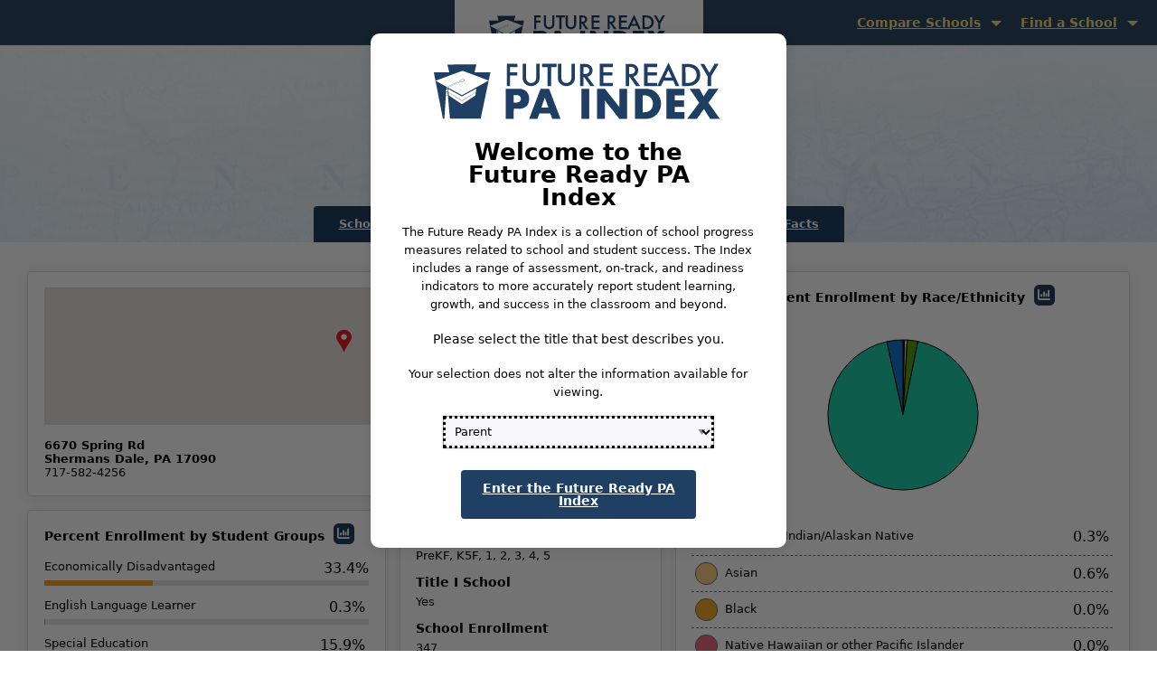

--- FILE ---
content_type: text/html; charset=utf-8
request_url: https://futurereadypa.org/School/FastFacts?id=135086169128205140111035228038020027003012255186
body_size: 119491
content:


<!DOCTYPE html>
<html class="no-js" lang="en">
<head>
    <!-- Global site tag (gtag.js) - Google Analytics -->
    <script async src="https://www.googletagmanager.com/gtag/js?id=UA-11546840-7"></script>
    <script type="text/javascript">
        window.dataLayer = window.dataLayer || [];
        function gtag() { dataLayer.push(arguments); }
        gtag('js', new Date());

        gtag('config', 'UA-11546840-7');
    </script>
    <script src="/nav.js"></script>
    <meta charset="utf-8" />
    <meta name="viewport" content="width=device-width, initial-scale=1.0" />
    <title>School Fast Facts - Carroll El Sch - Future Ready PA Index</title>
    <script src="/lib/jquery/dist/jquery.js"></script>
    <link rel="stylesheet" href="/css/site.min.css?v=f8Gq4WwAMCRdynLsITOArcqoRPKBzsVd4LDxMbMEvT8" />
    <link rel="stylesheet" href="/css/app.css?v=skgA492RwwJrSa2qYzDkmV9ZBF9iEA-VLCS71k6W7rs" />
    <link rel="stylesheet" href="//code.jquery.com/ui/1.12.1/themes/base/jquery-ui.css">
    <link rel="stylesheet" href="/css/iCheck/all.css" />
    <script src="/js/modernizr-2.8.3.js"></script>

    <style type="text/css">
        .nav ul {
            position: absolute;
            top: 46px;
            left: -9999px;
        }

        .nav li {
            float: left;
            position: relative;
        }

        .nav li:hover ul,
        .nav li:focus ul,
        ul.show-menu {
            left: auto;
        }
    </style>
</head>
<body>
    <main class="content">
        <p class="skip-to-main"><a class="show-on-focus" href="#mainContent">Skip to Main Content</a></p>

            <!-- Start Top Bar -->
            <div class="top-bar">
                <div class="top-bar-inner">
                    <div class="logo" style="display: none"><a href="/"><span class="show-for-sr">Future Ready PA Index</span></a></div>
                    
                        <div class="find-a-school-menu">
                            <nav class="navbar">
                                <div class="navbar-collapse collapse" id="navbarCollapse">
                                    <ul class="navbar-nav nav-menu nav">

                                            <li class="nav-item top-level-nav-item" id="compare-menu">
                                                    <a href="javascript:void(0);" class="nav-link" id="compare-schools">Compare Schools</a>
                                                <ul class="nav-menu" id="compare-school-menu">
                                                        <li class="dropdown-compare-school nav-item compare-menu-item" style="display: none"><a href="#" onclick="return SchoolComparison();" class="menu-link compare-menu-link"><span class="small-icon"></span>Compare This School</a></li>
                                                        <li class="dropdown-view-compare nav-item compare-menu-item" style="display: none"><a href="/Compare" class="menu-link compare-menu-link" ><span class="small-icon"></span>View Comparisons</a></li>
                                                        <li class="dropdown-new-compare nav-item compare-menu-item" style="display: none" id="select-schools"><a href="#" onclick="return NewComparison();" class="menu-link compare-menu-link"><span class="small-icon"></span>Select New Schools</a></li>

                                                        <li class="dropdown-year-compare nav-item compare-menu-item" style="display: none"><a href="/Compare/CompareYears" class="menu-link compare-menu-link"><span class="small-icon"></span>Compare Years</a></li>

                                                </ul>
                                            </li>                                            

                                        <li class="nav-item top-level-nav-item" id="find-menu">
                                            <a href="javascript:void(0);" class="nav-link" id="find-school">Find a School</a>
                                            <ul class="nav-menu" id="find-school-menu">
                                                <li class="dropdown-school-name nav-item find-school-menu-item" style="display: none" ><a href="/" class="menu-link find-school-menu-link" ><span class="small-icon"></span>Name</a></li>
                                                <li class="dropdown-map nav-item find-school-menu-item" style="display: none" ><a href="/Search/District" class="menu-link find-school-menu-link" ><span class="small-icon"></span>District</a></li>
                                                <li class="dropdown-county nav-item find-school-menu-item" style="display: none" ><a href="/Search/Location" class="menu-link find-school-menu-link" ><span class="small-icon"></span>Location</a></li>
                                                <li class="dropdown-charter nav-item find-school-menu-item" style="display: none" ><a href="/Search/CTC" class="menu-link find-school-menu-link" ><span class="small-icon"></span>Career Technical Center</a></li>
                                                <li class="dropdown-advanced-search nav-item find-school-menu-item" style="display: none" id="find-charter"><a href="/Search/Charter" class="menu-link find-school-menu-link" ><span class="small-icon"></span>Charter/Cyber Charter School</a></li>
                                                <li class="dropdown-favorites nav-item find-school-menu-item" style="display: none"><a href="/Search/Bookmark" class="menu-link find-school-menu-link" ><span class="small-icon"></span>Bookmarks</a></li>
                                            </ul>
                                        </li>
                                    </ul>
                                </div>
                            </nav>
                        </div>
                </div>
            </div>
            <!-- End Top Bar -->

        
<div class="row inner-top">
    <div class="row text-center school-name-header-row">
        <div class="school-name-header">
            <button class="favorite" data-organizationid="5700" aria-label=" - add to bookmarks"  data-organizationname="" id="favorite-5700" data-added="false">
                <i class="far fa-bookmark fa-1x" style="color: #1f3f63; margin-bottom: 5px;"></i>
            </button>
            <h1 id="mainContent" tabindex="0">
                Carroll El Sch
            </h1>
        </div>

            <h2 class="school-header-district">West Perry School District</h2>
    </div>
    <ul class="tabs hide-for-small-only" id="school-facts-tabs">
        <li class="tabs-title"><a href="/Performance/135086169128205140111035228038020027003012255186/092255182193083106132005214082158083147165058169">School Performance</a></li>
        <li class="tabs-title is-active"><a href="#">School Fast Facts</a></li>

            <li class="tabs-title"><a href="/District/FastFacts?id=123216131067057103035005161030157235010182185096">District Fast Facts</a></li>
    </ul>
</div>

<div class="inner-content margin-bottom-xlarge">
    <div class="show-for-small-only text-center school-facts-dropdown">
        <button class="button tab-dropdown-button"  data-toggle="tab-dropdown">School Statistics</button>
        <div class="dropdown-pane" id="tab-dropdown" data-dropdown data-auto-focus="true">
            <ul class="">
                <li><a href="/Performance/135086169128205140111035228038020027003012255186/092255182193083106132005214082158083147165058169">School Performance</a></li>
                <li><a href="#">School Fast Facts</a></li>

                    <li><a href="/District/FastFacts?id=123216131067057103035005161030157235010182185096">District Fast Facts</a></li>
            </ul>
        </div>
    </div>

    <section class="float-center fast-facts school-fast-facts margin-top-xlarge">
        <div class="row">
            <div class="column small-12 medium-12 large-7 no-padding-right">
                <div class="row">
                    <div class="column small-12 margin-bottom-small">
                        <div class="panel">
                            <div id="map"></div>
                            <div class="row">
                                <div class="column small-12 no-padding margin-bottom-small">
                                    <div class="school-location-map">
                                        <script type="text/javascript">
                                            var map;
                                            var lat = 40.3906615810001;
                                            var long = -77.1317508389999;
                                            var myLatLng = { lat: lat, lng: long };
                                            var schoolname = "Carroll El Sch";
                                            function initMap() {
                                            map = new google.maps.Map(document.getElementById('map'), {
                                            center: myLatLng,
                                            zoom: 10,
                                            zoomControl: true,
                                            scaleControl: true,
                                            mapTypeControl: false
                                            });
                                            var icon = {
                                            url: '/images/pin-sm.png'
                                            };
                                            var marker = new google.maps.Marker({
                                            position: myLatLng,
                                            map: map,
                                            icon: icon,
                                            title: schoolname
                                            });
                                            }
                                        </script>
                                        <script src="https://maps.googleapis.com/maps/api/js?key=AIzaSyCLsusUEuZXFrbsRDOTgWKk9WdEglzAWr4&callback=initMap" async defer></script>
                                    </div>
                                </div>
                                <div class="column small-12 medium-7 no-padding-left map-address">
                                    <div class="school-address">
                                        <div class="street">6670 Spring Rd</div>
                                        <div class="city-state">Shermans Dale, PA 17090</div>
                                        <div class="phone-number">717-582-4256</div>
                                    </div>
                                </div>
                                <div class="column small-12 medium-5 text-right no-padding-right map-school-button">
                                        <a href="http://www.westperry.org" target="_blank"  aria-label="School Website. Opens in a new window." class="button school-website-button">School Website <img src="/images/icons/icon-new-window-white.png" alt="This link opens in a new window" /></a>
                                </div>
                            </div>
                        </div>
                    </div>
                </div>
                <div class="row">
                    <div class="column small-12 medium-7">
                        <div class="panel margin-bottom-small school-fact-height" tabindex="0">
                            <div class="fast-facts-header">
                                <h2>
                                    Percent Enrollment by Student Groups
                                        <span class="graph-popup has-tip"  data-tooltip aria-haspopup='true' title='View graph comparing academic years'>
                                            <button id="btnGraphs-percentEnrollmentByStudentGroup" class="main-graph shadow-hover-focus" data-open="graph-percentEnrollmentByStudentGroup"  data-orgid="5700" data-measure="percentEnrollmentByStudentGroup" data-measure-formatted="Percent Enrollment" aria-label="View graph comparing academic years for Percent Enrollment"><i class="fa-solid fa-chart-column align-center" aria-hidden="true"></i></button>
                                        </span>
                                </h2>
                            </div>
                            <div class="graph-reveal medium" id="graph-percentEnrollmentByStudentGroup" data-reveal>
                                <div class="modal-header clearfix header-gray">
                                    <h2 class="text-center">Carroll El Sch</h2>
                                    <div class="icon-container">
                                        <div class="icon icon-document-and-pencil"></div>
                                    </div>
                                    <div class="breakdown-headings">
                                        <h3>Percent Enrollment By Student Group</h3>
                                    </div>
                                </div>
                                <div class="reveal-inner" style="width: 100%; height: 100%">
                                    <button class="close-button" data-close aria-label="Close modal" >
                                        <span aria-hidden="true">&times;</span>
                                    </button>
                                    <div id="curve_chart_percentEnrollmentByStudentGroup" tabindex="0" class="chart-box" style="width: 100%; height: 400px"></div>
                                    <div id="table_div_percentEnrollmentByStudentGroup" tabindex="0" class="styled-table"></div>                                
                                    <div class="button-group stacked-for-small" style="height: 50px;">
                                        <a href="/" id="download_link_percentEnrollmentByStudentGroup" download="" class="small-12 medium-4 button float-center align-center-middle"><i class="fas fa-download" aria-label="Download Graph"></i><span aria-hidden="true">&nbsp;Download Graph</span></a>
                                        <button id="csv-button-percentEnrollmentByStudentGroup" class="small-12 medium-4 button float-center">
                                            <span class="fas fa-download" aria-hidden="true"></span><span>&nbsp;Download CSV</span>
                                        </button>
                                        <button class="small-12 medium-4 button float-center" data-close aria-label="Close modal">
                                            <span aria-hidden="true">Back to Measures</span>
                                        </button>
                                    </div>
                                </div>
                            </div>
                            <div class="percentage-row row">
                                <div class="column small-8 medium-10">Economically Disadvantaged</div>
                                <div class="column small-4 medium-2 text-right fast-fact-percentage no-padding-right">
                                    33.4%
                                </div>
                                <div class="column small-12 percentage-bar">
                                    <div class="progress-indicator" style="float: left; width:33.4%"></div>
                                </div>
                            </div>
                            <div class="percentage-row row">
                                <div class="column small-6 medium-10">English Language Learner</div>
                                <div class="column small-6 medium-2 text-right fast-fact-percentage">0.3%</div>
                                <div class="column small-12 percentage-bar">
                                    <div class="progress-indicator" style="float: left; width:0.3%"></div>
                                </div>
                            </div>
                            <div class="percentage-row row">
                                <div class="column small-6 medium-10">Special Education</div>
                                <div class="column small-6 medium-2 text-right fast-fact-percentage">15.9%</div>
                                <div class="column small-12 percentage-bar">
                                    <div class="progress-indicator" style="float: left; width:15.9%"></div>
                                </div>
                            </div>
                            <div class="percentage-row row">
                                <div class="column small-6 medium-6">Foster Care</div>
                                <div class="column small-6 medium-6 text-right fast-fact-percentage">NA</div>
                                <div class="column small-12 percentage-bar">
                                    <div class="progress-indicator" style="float: left; width:0%"></div>
                                </div>
                            </div>
                            <div class="percentage-row row">
                                <div class="column small-6 medium-6">Homeless</div>
                                <div class="column small-6 medium-6 text-right fast-fact-percentage">2.6%</div>
                                <div class="column small-12 percentage-bar">
                                    <div class="progress-indicator" style="float: left; width:2.6%"></div>
                                </div>
                            </div>
                            <div class="percentage-row row">
                                <div class="column small-6 medium-10">Military Connected</div>
                                <div class="column small-6 medium-2 text-right fast-fact-percentage">1.7%</div>
                                <div class="column small-12 percentage-bar">
                                    <div class="progress-indicator" style="float: left; width:1.7%"></div>
                                </div>
                            </div>
                        </div>
                    </div>
                    <div class="column small-12 medium-5 no-padding-left no-padding-left-tablet">
                        <div class="panel margin-bottom-small school-fact-height" tabindex="0">
                            <ul class="school-details">
                                <li>
                                    <div class="fast-facts-header">Grades Offered</div>
                                    <div class="fact">PreKF, K5F, 1, 2, 3, 4, 5</div>
                                </li>
                                <li>
                                    <div class="fast-facts-header">Title I School</div>
                                    <div class="fact">Yes</div>
                                </li>
                                <li>
                                    <div class="fast-facts-header">School Enrollment</div>
                                    <div class="fact">347</div>
                                </li>
                                <li>
                                    <div class="fast-facts-header">Percent of Gifted Students</div>
                                    <div class="fact">1.2%</div>
                                </li>
                                <li>
                                    <div class="fast-facts-header">Supporting Intermediate Unit (IU)</div>
                                    <div class="fact"><a href="http://www.caiu.org" aria-label="Capital Area IU 15. Opens in a new window." target="_blank">Capital Area IU 15 <img src="/images/icons/icon-new-window.png" alt="This link opens in a new window" /> </a></div>
                                </li>
                            </ul>
                        </div>
                    </div>
                    <div class="column small-12">
                        <div class="panel school-facts-bottom-boxes" tabindex="0">
                            <div class="fast-facts-header">
                                <h2>Percent Enrollment by Gender
                                        <span class="graph-popup has-tip" style="height:23px !important; width:20px; padding-left:5px; " data-tooltip aria-haspopup='true' title='View graph comparing academic years'>
                                            <button id="btnGraphs-percentEnrollmentByGender" class="main-graph shadow-hover-focus" data-open="graph-percentEnrollmentByGender"  data-orgid="5700" data-measure="percentEnrollmentByGender" data-measure-formatted="Percent Enrollment" aria-label="View graph comparing academic years for Percent Enrollment"><i class="fa-solid fa-chart-column align-center" aria-hidden="true"></i></button>
                                        </span>
                                </h2>                                 
                            </div>
                            <div class="graph-reveal medium" id="graph-percentEnrollmentByGender" data-reveal>
                                <div class="modal-header clearfix header-gray">
                                    <h2 class="text-center">Carroll El Sch</h2>
                                    <div class="icon-container">
                                        <div class="icon icon-document-and-pencil"></div>
                                    </div>
                                    <div class="breakdown-headings">
                                        <h3>Percent Enrollment By Gender</h3>
                                    </div>
                                </div>
                                <div class="reveal-inner" style="width: 100%; height: 100%">
                                    <button class="close-button" data-close aria-label="Close modal" >
                                        <span aria-hidden="true">&times;</span>
                                    </button>
                                    <div id="curve_chart_percentEnrollmentByGender" tabindex="0" class="chart-box" style="width: 100%; height: 400px"></div>
                                    <div id="table_div_percentEnrollmentByGender" tabindex="0" class="styled-table"></div>
                                    <div class="button-group stacked-for-small" style="height: 50px;">
                                        <a href="/" id="download_link_percentEnrollmentByGender" download="" class="small-12 medium-4 button float-center align-center-middle"><i class="fas fa-download" aria-label="Download Graph"></i><span aria-hidden="true">&nbsp;Download Graph</span></a>
                                        <button id="csv-button-percentEnrollmentByGender" class="small-12 medium-4 button float-center">
                                            <span class="fas fa-download" aria-hidden="true"></span><span>&nbsp;Download CSV</span>
                                        </button>
                                        <button class="small-12 medium-4 button float-center" data-close aria-label="Close modal" > <span aria-hidden="true">Back to Measures</span> </button>
                                    </div>
                                </div>
                            </div>
                            <div class="percentage-row row">
                                <div class="column small-6 medium-10">Male</div>
                                <div class="column small-6 medium-2 text-right fast-fact-percentage">54.8%</div>
                                <div class="column small-12 percentage-bar">
                                    <div class="progress-indicator" style="float: left; width:54.8%"></div>
                                </div>
                            </div>
                            <div class="percentage-row row">
                                <div class="column small-6 medium-10">Female</div>
                                <div class="column small-6 medium-2 text-right fast-fact-percentage">45.2%</div>
                                <div class="column small-12 percentage-bar">
                                    <div class="progress-indicator" style="float: left; width:45.2%"></div>
                                </div>
                            </div>
                        </div>
                    </div>
                    <div class="column small-12 margin-top-small" id="memberEnrollment" style='display: none'>
                        <div class="panel ctc-member-box" id="member-districts">
                            <div id="district-list">
                            </div>
                        </div>
                    </div>
                </div>
            </div>
            <div class="column small-12 medium-12 large-5 no-padding-left margin-top-tablet" >
                <div class="row">
                    <div class="column small-12 no-padding-left">
                        <div class="panel race-panel" tabindex="0">
                            <div class="fast-facts-header text-center">
                                <h2>
                                    Percent Enrollment by Race/Ethnicity
                                        <span class="graph-popup has-tip"  data-tooltip aria-haspopup='true' title='View graph comparing academic years'>
                                            <button id="btnGraphs-percentEnrollmentByRaceEthnicity" class="main-graph shadow-hover-focus" data-open="graph-percentEnrollmentByRaceEthnicity"  data-orgid="5700" data-measure="percentEnrollmentByRaceEthnicity" data-measure-formatted="Percent Enrollment" aria-label="View graph comparing academic years for Percent Enrollment"><i class="fa-solid fa-chart-column align-center" aria-hidden="true"></i></button>
                                        </span>
                                </h2>
                            </div>
                            <div class="graph-reveal medium" id="graph-percentEnrollmentByRaceEthnicity" data-reveal>
                                <div class="modal-header clearfix header-gray">
                                    <h2 class="text-center">Carroll El Sch</h2>
                                    <div class="icon-container">
                                        <div class="icon icon-document-and-pencil"></div>
                                    </div>
                                    <div class="breakdown-headings">
                                        <h3>Percent Enrollment By Race/Ethnicity</h3>
                                    </div>
                                </div>
                                <div class="reveal-inner" style="width: 100%; height: 100%">
                                    <button class="close-button" data-close aria-label="Close modal" >
                                        <span aria-hidden="true">&times;</span>
                                    </button>
                                    <div id="curve_chart_percentEnrollmentByRaceEthnicity" tabindex="0" class="chart-box" style="width: 100%; height: 400px"></div>
                                    <div id="table_div_percentEnrollmentByRaceEthnicity" tabindex="0" class="styled-table"></div>                                
                                    <div class="button-group stacked-for-small" style="height: 50px;">
                                        <a href="/" id="download_link_percentEnrollmentByRaceEthnicity" download="" class="small-12 medium-4 button float-center align-center-middle"><i class="fas fa-download" aria-label="Download Graph"></i><span aria-hidden="true">&nbsp;Download Graph</span></a>
                                        <button id="csv-button-percentEnrollmentByRaceEthnicity" class="small-12 medium-4 button float-center">
                                            <span class="fas fa-download" aria-hidden="true"></span><span>&nbsp;Download CSV</span>
                                        </button>
                                        <button class="small-12 medium-4 button float-center" data-close aria-label="Close modal">
                                            <span aria-hidden="true">Back to Measures</span>
                                        </button>
                                    </div>
                                </div>
                            </div>
                            <div id="piechart" class="pie-chart" style="width: 185px; height: 185px" aria-hidden="true"></div>
                            <ul class="pie-chart-breakdown clearfix"  tabindex="0">
                                <li class="clearfix" id="american-indian">
                                    <div class="column small-9 medium-10 race-column"><span class="chart-color-indicator american-indian"></span>American Indian/Alaskan Native</div>
                                    <div class="column small-3 medium-2 fast-fact-percentage text-right">0.3%</div>
                                </li>
                                <li class="clearfix" id="asian">
                                    <div class="column small-9 medium-10 race-column"><span class="chart-color-indicator asian"></span>Asian</div>
                                    <div class="column small-3 medium-2 fast-fact-percentage text-right">0.6%</div>
                                </li>
                                <li class="clearfix" id="black">
                                    <div class="column small-9 medium-10 race-column"><span class="chart-color-indicator black"></span>Black</div>
                                    <div class="column small-3 medium-2 fast-fact-percentage text-right">0.0%</div>
                                </li>
                                <li class="clearfix" id="hawaiian">
                                    <div class="column small-9 medium-10 race-column"><span class="chart-color-indicator hawaiian"></span>Native Hawaiian or other Pacific Islander</div>
                                    <div class="column small-3 medium-2 fast-fact-percentage text-right">0.0%</div>
                                </li>
                                <li class="clearfix" id="hispanic">
                                    <div class="column small-9 medium-10 race-column"><span class="chart-color-indicator hispanic"></span>Hispanic</div>
                                    <div class="column small-3 medium-2 fast-fact-percentage text-right">2.3%</div>
                                </li>
                                <li class="clearfix" id="white">
                                    <div class="column small-9 medium-10 race-column"><span class="chart-color-indicator white"></span>White</div>
                                    <div class="column small-3 medium-2 fast-fact-percentage text-right">93.4%</div>
                                </li>
                                <li class="clearfix" id="two-races">
                                    <div class="column small-9 medium-10 race-column"><span class="chart-color-indicator two-races"></span>2 or More Races</div>
                                    <div class="column small-3 medium-2 fast-fact-percentage text-right">3.5%</div>
                                </li>
                            </ul>
                        </div>
                    </div>
                    <div class="small-12 column no-padding-left margin-top-small" id="ctcPrograms" style='display: none'>
                        <div class="panel ctc-program-box">
                            <div class="fast-facts-header"><h2>Career and Technical Center (CTC) Programs</h2></div>
                            <div class="margin-top-standard">
                                
                            </div>
                        </div>
                    </div>
                </div>
            </div>
        </div>
         <div class="row margin-top-small">
            <div class="column small-12">
                

                <div class="row fast-facts-bottom">
                    <div class="column small-12 medium-4 large-3">
                        <h3>Reports</h3>
                        <ul class="fast-facts-links">
                            <li><a href="https://www.safeschools.pa.gov" target="_blank" rel="noopener noreferrer">School Safety Report<span class="show-for-sr">opens in a new window</span><i class="far fa-external-link-alt"></i></a></li>
                            <li><a href="https://penndata.hbg.psu.edu" target="_blank" rel="noopener noreferrer">Special Education Data Report<span class="show-for-sr">opens in a new window</span><i class="far fa-external-link-alt"></i></a></li>
                            <li><a href="https://www.education.pa.gov/K-12/ESSA/ESSAReportCard/Pages/default.aspx" target="_blank" rel="noopener noreferrer">ESSA Federal Report<span class="show-for-sr">opens in a new window</span><i class="far fa-external-link-alt"></i></a></li>

                        </ul>
                    </div>
                    <div class="column small-12 medium-4 large-3 end">
                        <h3>Resources</h3>
                        <ul class="fast-facts-links">
                            <li><a href="http://www.paauditor.gov/audit-reports" target="_blank" rel="noopener noreferrer">State Audit<span class="show-for-sr">opens in a new window</span><i class="far fa-external-link-alt"></i></a></li>
                            <li><a href="/school/fiscaldata?id=135086169128205140111035228038020027003012255186" target="_blank" rel="noopener noreferrer">Fiscal Information<span class="show-for-sr">opens in a new window</span></a></li>
                            <li><a href="#" target="_blank" rel="noopener noreferrer" class="glossary-def" data-acc="fast-facts" definition="fast-facts" aria-label="Fast Fact Data Definitions">Fast Fact Data Definitions<span class="show-for-sr">opens in a new window</span></a></li>
                         </ul>
                    </div>
                </div>
            </div> 
            
        </div>
    </section>
</div>

<div class="graph-reveal small report-modal" id="graduation-report-modal" data-reveal>
    <div class="modal-header clearfix header-blue">
        <h2 class="text-center">Carroll El Sch</h2>
        <div class="icon-container">
            <div class="icon icon-document-and-pencil"></div>
        </div>
        <div class="breakdown-headings">
            <h3>Graduation Report Download</h3>
        </div>
    </div>
    <div class="reveal-inner" style="width: 100%; height: 100%">
        <button class="close-button" data-close aria-label="Close modal">
            <span aria-hidden="true">&times;</span>
        </button>

        <input type="text" id="honeypot-field" name="honeypot-field" style="display:none;" autocomplete="off" />
        <div class="content-window">
            <div id="grad-report-status" class="text-center grad-report-status-message">
                <span id="grad-report-message">Checking if the graduation report is available</span>
                <span id="grad-report-spinner" class="fal fa-spinner fa-spin" style="color:#1373CD; margin-left: 5px;"></span>
            </div>
            <button id="frcpp-grad-report-download-button" class="button button-download float-center disabled"
                    data-organizationid="135086169128205140111035228038020027003012255186">
                <span class="fas fa-download" aria-hidden="true"></span>
                <span id="buttonSpinner" style="display:none;" class="fal fa-spinner fa-spin" style="color:#1373CD;"></span>
                <span>&nbsp;Download Report</span>
            </button>
        </div>

        <div class="stacked-for-small" style="height: 50px;">
            <button class="button button-close float-center" data-close aria-label="Close modal">
                <span aria-hidden="true">Close</span>
            </button>
        </div>
    </div>
</div>

<div class="graph-reveal small report-modal" id="adequacy-supplement-report-modal" data-reveal>
    <div class="modal-header clearfix header-blue">
        <h2 class="text-center">Carroll El Sch</h2>
        <div class="icon-container">
            <div class="icon icon-document-and-pencil"></div>
        </div>
        <div class="breakdown-headings">
            <h3>Foundation/Adequacy Supplement Report Download</h3>
        </div>
    </div>
    <div class="reveal-inner" style="width: 100%; height: 100%">
        <button class="close-button" data-close aria-label="Close modal">
            <span aria-hidden="true">&times;</span>
        </button>

        <input type="text" id="honeypot-adequacy-supplement-field" name="honeypot-field" style="display:none;" autocomplete="off" />
        <div class="content-window">
            <div id="adequacy-supplement-report-status" class="text-center grad-report-status-message">
                <span id="adequacy-supplement-message">Checking if the foundation/adequacy supplement report is available</span>
                <span id="adequacy-supplement-spinner" class="fal fa-spinner fa-spin" style="color:#1373CD; margin-left: 5px;"></span>
            </div>
            <button id="adequacy-supplement-report-download-button" class="button button-download float-center disabled"
                    data-organizationid="135086169128205140111035228038020027003012255186">
                <span class="fas fa-download" aria-hidden="true"></span>
                <span id="buttonSpinner" style="display:none;" class="fal fa-spinner fa-spin" style="color:#1373CD;"></span>
                <span>&nbsp;Download Report</span>
            </button>
        </div>

        <div class="stacked-for-small" style="height: 50px;">
            <button class="button button-close float-center" data-close aria-label="Close modal">
                <span aria-hidden="true">Close</span>
            </button>
        </div>
    </div>
</div>

<div class="graph-reveal small report-modal" id="tax-equity-supplement-report-modal" data-reveal>
    <div class="modal-header clearfix header-blue">
        <h2 class="text-center">Carroll El Sch</h2>
        <div class="icon-container">
            <div class="icon icon-document-and-pencil"></div>
        </div>
        <div class="breakdown-headings">
            <h3>Tax Equity Supplement Report Download</h3>
        </div>
    </div>
    <div class="reveal-inner" style="width: 100%; height: 100%">
        <button class="close-button" data-close aria-label="Close modal">
            <span aria-hidden="true">&times;</span>
        </button>

        <input type="text" id="honeypot-tax-equity-supplement-field" name="honeypot-field" style="display:none;" autocomplete="off" />
        <div class="content-window">
            <div id="tax-equity-supplement-report-status" class="text-center grad-report-status-message">
                <span id="tax-equity-supplement-message">Checking if the tax equity supplement report is available</span>
                <span id="tax-equity-supplement-spinner" class="fal fa-spinner fa-spin" style="color:#1373CD; margin-left: 5px;"></span>
            </div>
            <button id="tax-equity-supplement-report-download-button" class="button button-download float-center disabled"
                    data-organizationid="135086169128205140111035228038020027003012255186">
                <span class="fas fa-download" aria-hidden="true"></span>
                <span id="buttonSpinner" style="display:none;" class="fal fa-spinner fa-spin" style="color:#1373CD;"></span>
                <span>&nbsp;Download Report</span>
            </button>
        </div>

        <div class="stacked-for-small" style="height: 50px;">
            <button class="button button-close float-center" data-close aria-label="Close modal">
                <span aria-hidden="true">Close</span>
            </button>
        </div>
    </div>
</div>


<input id="hdnOrgId" type="hidden" value="135086169128205140111035228038020027003012255186" />
<input id="hdnCurrentPageNum" type="hidden" value="1" />

<script type="text/javascript" src="https://www.gstatic.com/charts/loader.js"></script>
<script type="text/javascript">
    google.charts.load('50', {'packages':['corechart']});
    google.charts.setOnLoadCallback(drawChart);

    function drawChart() {
        var dataTable = new google.visualization.DataTable();
        dataTable.addColumn('string', 'Ethnicity');
        dataTable.addColumn('number', 'Percentage');
        // A column for custom tooltip content
        dataTable.addColumn({type: 'string', role: 'tooltip'});
        dataTable.addRows([
            ['American Indian/Alaskan Native', 0.3, 'American Indian/Alaskan Native'],
            ['Asian', 0.6, 'Asian'],
            ['Black', 0.0, 'Black'],
            ['Native Hawaiian or other Pacific Islander', 0.0, 'Native Hawaiian or other Pacific Islander'],
            ['Hispanic', 2.3, 'Hispanic'],
            ['White', 93.4, 'White'],
            ['2 or more races', 3.5, '2 or more races']

        ]);

        var data = dataTable;

        var options = {
            title: '',
            legend: 'none',
            chartArea: { 
                top: 10, 
                width: "90%", 
                height: "90%" 
            },
            colors: ["#1F3F63", "#FECC83", "#F5A623", "#EC6E7D", "#5AA10C", "#20CDA6", "#1373CD"],
            fontSize: '12',
            pieSliceText: 'none',
            pieSliceBorderColor: '#000',
            tooltip: { 
                showColorCode: true,
                text: "percentage", 
                trigger: "both" 
            }
            //tooltip: { ignoreBounds: true, isHtml: true}
        };

        var chart = new google.visualization.PieChart(document.getElementById('piechart'));

        function selectHandler() {
            $(".pie-chart-breakdown li").css("background-color", "#FFFFFF");
            var selectedItem = chart.getSelection()[0];
            if (selectedItem) {
                var value = data.getValue(selectedItem.row, 0);

                if (value == "Black") {
                    $("#black").css("background-color", "#e5e5e5");
                }
                else if (value == "American Indian/Alaskan Native") {
                    $("#american-indian").css("background-color", "#e5e5e5");
                }
                else if (value == "Asian") {
                    $("#asian").css("background-color", "#e5e5e5");
                }
                else if (value == "Hispanic") {
                    $("#hispanic").css("background-color", "#e5e5e5");
                }
                else if (value == "White") {
                    $("#white").css("background-color", "#e5e5e5");
                }
                else if (value == "2 or more races") {
                    $("#two-races").css("background-color", "#e5e5e5");
                }
                else if (value == "Hawaiian Islander/Pacific Islander") {
                    $("#hawaiian").css("background-color", "#e5e5e5");
                }
            }
        }

        google.visualization.events.addListener(chart, 'onmouseover', function (e) {
            $(".pie-chart-breakdown li").css("background-color", "#FFFFFF");
            var value = data.getValue(e.row, 0);

            if (value == "Black") {
                $("#black").css("background-color", "#e5e5e5");
            }
            else if (value == "American Indian/Alaskan Native") {
                $("#american-indian").css("background-color", "#e5e5e5");
            }
            else if (value == "Asian") {
                $("#asian").css("background-color", "#e5e5e5");
            }
            else if (value == "Hispanic") {
                $("#hispanic").css("background-color", "#e5e5e5");
            }
            else if (value == "White") {
                $("#white").css("background-color", "#e5e5e5");
            }
            else if (value == "2 or more races") {
                $("#two-races").css("background-color", "#e5e5e5");
            }
            else if (value == "Hawaiian Islander/Pacific Islander") {
                $("#hawaiian").css("background-color", "#e5e5e5");
            }
        });

        google.visualization.events.addListener(chart, 'onmouseout', function(entry) {
            chart.setSelection([]);
            $(".pie-chart-breakdown li").css("background-color", "#FFFFFF");
        });

        google.visualization.events.addListener(chart, 'select', selectHandler);

        chart.draw(data, options);

        $(".pie-chart-breakdown li").hover(function () {
            $(".pie-chart-breakdown li").css("background-color", "#FFFFFF");
            $(this).css("background-color", "#e5e5e5");

            var value = $(this).attr("id");

            if (value == "american-indian") {
                chart.setSelection([{ row: 0 }]);
            }
            else if (value == "asian") {
                chart.setSelection([{ row: 1 }]);
            }
            else if (value == "black") {
                chart.setSelection([{ row: 2 }]);
            }
            else if (value == "hawaiian") {
                chart.setSelection([{ row: 3 }]);
            }
            else if (value == "hispanic") {
                chart.setSelection([{ row: 4 }]);
            }
            else if (value == "white") {
                chart.setSelection([{ row: 5 }]);
            }
            else if (value == "two-races") {
                chart.setSelection([{ row: 6 }]);
            }
        });

        $(".pie-chart-breakdown li").mouseout(function() {
            $(".pie-chart-breakdown li").css("background-color", "#FFFFFF");
            chart.setSelection([]);
        });

        $(".pie-chart-breakdown li").mouseover(function () {
            $(this).css("background-color", "#e5e5e5");
            var value = $(this).attr("id");

            if (value == "american-indian") {
                chart.setSelection([{ row: 0 }]);
            }
            else if (value == "asian") {
                chart.setSelection([{ row: 1 }]);
            }
            else if (value == "black") {
                chart.setSelection([{ row: 2 }]);
            }
            else if (value == "hawaiian") {
                chart.setSelection([{ row: 3 }]);
            }
            else if (value == "hispanic") {
                chart.setSelection([{ row: 4 }]);
            }
            else if (value == "white") {
                chart.setSelection([{ row: 5 }]);
            }
            else if (value == "two-races") {
                chart.setSelection([{ row: 6 }]);
            }
        });

        $(".pie-chart-breakdown li").click(function () {
            $(".pie-chart-breakdown li").css("background-color", "#FFFFFF");
            $(this).css("background-color", "#e5e5e5");

            var value = $(this).attr("id");

            if (value == "american-indian") {
                chart.setSelection([{ row: 0 }]);
            }
            else if (value == "asian") {
                chart.setSelection([{ row: 1 }]);
            }
            else if (value == "black") {
                chart.setSelection([{ row: 2 }]);
            }
            else if (value == "hawaiian") {
                chart.setSelection([{ row: 3 }]);
            }
            else if (value == "hispanic") {
                chart.setSelection([{ row: 4 }]);
            }
            else if (value == "white") {
                chart.setSelection([{ row: 5 }]);
            }
            else if (value == "two-races") {
                chart.setSelection([{ row: 6 }]);
            }
        });
    }
</script>

<script type="text/javascript">
    var currentChart;
    var chartWrapper;
    var currentTable;

    $(document).ready(function () {
        establishFRCPPGradReportButton();
        //$(document).foundation();
        var id = 5700;
        var args = {
            id: id,
            currentPageNum: 1
        };

        $.ajax({
            url: "/School/MemberDistrictList",
            data: args,
            type: "GET",
            success: function (response) {
                $('#district-list').html(response);
            },
            error: function (error) {
            }
        });

        $(".button").click(function () {
        });

        $("#fiscal-button").click(function () {
            location.href = "/district/fiscaldata" + "?id=" + "135086169128205140111035228038020027003012255186";
        });

        $("#school-fiscal-button").click(function () {
            location.href = "/school/fiscaldata" + "?id=" + "135086169128205140111035228038020027003012255186";
        });

        // $("#school-safety-button").click(function () {
        //     var isreviewsite = "False";
        //     if (isreviewsite.toLowerCase() == "true")
        //     {
        //         return false;
        //     }

        //     window.open("https://www.safeschools.pa.gov");
        // });

        // $("#special-ed-button").click(function () {
        //     var isreviewsite = "False";
        //     if (isreviewsite.toLowerCase() == "true")
        //     {
        //         return false;
        //     }

        //     window.open("https://penndata.hbg.psu.edu");
        // });

        // $("#state-audit-button").click(function () {
        //     var isreviewsite = "False";
        //     if (isreviewsite.toLowerCase() == "true")
        //     {
        //         return false;
        //     }

        //     window.open("http://www.paauditor.gov/audit-reports");
        // });

        // $("#federal-report-button").click(function () {
        //     var isreviewsite = "False";
        //     if (isreviewsite.toLowerCase() == "true")
        //     {
        //         return false;
        //     }
        //     window.open("https://www.education.pa.gov/K-12/ESSA/ESSAReportCard/Pages/default.aspx");

        //     //window.open("");
        // });

        // $(".glossary-def").click(function () {
        //     window.open("/home/glossary?accordion=" + $(this).attr("data-acc") + "&definition=" + $(this).attr("definition"));
        // });

         $("#frcpp-grad-report-button").click(function () {

            var $modal = $('#graduation-report-modal');
            $modal.foundation('open');
            $modal.attr('aria-hidden', 'false');
            establishFRCPPGradReportButton();

        });

        $("#adequacy-supplement-report-button").click(function () {

            var $modal = $('#adequacy-supplement-report-modal');
            $modal.foundation('open');
            $modal.attr('aria-hidden', 'false');
            establishAdequacySupplementReportButton();

        });

        $("#tax-equity-supplement-report-button").click(function () {

            var $modal = $('#tax-equity-supplement-report-modal');
            $modal.foundation('open');
            $modal.attr('aria-hidden', 'false');
            establishTaxEquitySupplementReportButton();

        });

        $(".glossary-def").click(function () {
            window.open("/home/glossary?accordion=" + $(this).attr("data-acc") + "&definition=" + $(this).attr("definition"));
        });

         $('.main-graph').click(
            function () {
                displayGraphModal(this);
            }
         ); //end of click listener

        $(".favorite").off().on("click", function (e) {
            var that = $(this);
            var args = {
                id: $(this).attr("data-organizationid"),
                name: $(this).attr("data-organizationname")
            };
            if ($(this).attr("data-added") == "false") {
                $.ajax({
                    url: '/Home/SaveFavorite',
                    data: args,
                    type: 'POST',
                    success: function (html) {
                        //HideLoader();
                        if (html.indexOf("Warning") > -1) {
                            createHTMLAlert("alertMessageDiv", "You can only choose 16 bookmarks at a time", 'error', 3000);
                            $(that).removeClass("favorite-selected");
                            $(that).attr("aria-label", $(that).attr("data-organizationname") + " - add to bookmarks");
                            $(that).attr("data-added", "false");
                        }
                        else {
                            createLiveAlert($(that).attr("data-organizationname") + " added to bookmarks", 'success', 3000);
                            $(that).addClass("favorite-selected");
                            $(that).attr("aria-label", $(that).attr("data-organizationname") + " - added to bookmarks");
                            $(that).attr("data-added", "true");
                            $(that).children().removeClass("far fa-bookmark");
                            $(that).children().addClass("fas fa-bookmark");
                        }
                        $(".loader").hide();
                    },
                    error: function () {
                        alert("Too many");
                        //HideLoader();
                        //$("#error-content").text('Warning.  An error has occurred while attempting to retrieve the enrollment information.');
                        //$("#error-container").show();
                        return false;
                    }
                });
            }
            else {
                $.ajax({
                    url: '/Home/RemoveFavorite',
                    data: args,
                    type: 'POST',
                    success: function (html) {
                        //HideLoader();
                        createLiveAlert($(that).attr("data-organizationname") + " removed from bookmarks", 'success', 3000);
                        $(".loader").hide();
                    },
                    error: function () {
                        //HideLoader();
                        //$("#error-content").text('Warning.  An error has occurred while attempting to retrieve the enrollment information.');
                        //$("#error-container").show();
                        return false;
                    }
                });
                $(this).removeClass("favorite-selected");
                $(this).attr("data-added", "false");
                $(this).attr("aria-label", $(this).attr("data-organizationname") + " - add to bookmarks");
                $(that).children().removeClass("fas fa-bookmark");
                $(that).children().addClass("far fa-bookmark");
            }
        });
        CheckFavorites();
    });

    $(window).resize(function(){
        if (typeof chartWrapper !== 'undefined') {
            google.visualization.events.addListener(chartWrapper, 'error', function (err) {
                // check error
            });
            chartWrapper.draw();
        }
    });

    // function establishFRCPPGradReportButton() {
    //     //get button element
    //     let gradButton = $("#frcpp-grad-report-button");
    //     if (gradButton.length) {

    //         //get file check url
    //         var args = {
    //             id: gradButton.attr("data-organizationid")
    //         }

    //         console.log("args",args);

    //         $.ajax({
    //             url: "/District/GetGradReportUrl",
    //             data: args,
    //             type: "GET",
    //             success: function (response) {
    //                 if (response != null) {
    //                     //console.log("GetGradReportUrl", response);
    //                     //var test = "https://files5.pdesas.org/195098011160116140093102247207021066048133119033/Download.ashx?hash=2.2";
    //                     gradButton.attr("href",response);
    //                     //gradButton.attr("href", test);

    //                     gradButton.removeClass("disabled");
    //                 }
    //             },
    //             error: function (error) {

    //             }
    //         });

    //     }

    // }


    function displayGraphModal(thisObj) {
        var measure = $(thisObj).attr("data-measure");
        var measureFormatted = $(thisObj).attr("data-measure-formatted");

        google.charts.load('current', {'packages':['table']});
        google.charts.setOnLoadCallback(function() {
            initChart();

            var args = {
                id: $(thisObj).attr("data-orgid"),
                area: "schoolfastfact"
            };
            $.ajax({
                type: "GET",
                url: "/School/YearComparisonGraphs",
                data: args,
                success: function(response) {
                    $.when(OnSuccess(response))
                        .then(function() {
                            //currentChart = undefined;
                            //currentTable = undefined;
                        });
                },
                error: OnErrorCall
            });
        });

        function AddDataPointtoChart(workingArray, index, value) {
            if ($.isNumeric(value)) {
                workingArray[index] = ({v: parseFloat(value), f: value + '%'});
            }
            else if (value == null) {
                workingArray[index] = null;
            }
            else {
                workingArray[index] = null;
            }
            return workingArray;
        }

        function OnSuccess(response) {
            var rows = [];
            var data = new google.visualization.DataTable();
            data.addColumn('string', 'PA Index Reporting Year');

            if (measure == 'percentEnrollmentByStudentGroup') {
                data.addColumn('number', 'Economically Disadvantaged');
                data.addColumn('number', 'English Language Learner');
                data.addColumn('number', 'Special Education');
                data.addColumn('number', 'Foster Care');
                data.addColumn('number', 'Homeless');
                data.addColumn('number', 'Military Connected');
            }
            else if (measure == 'percentEnrollmentByRaceEthnicity') {
                data.addColumn('number', 'American Indian/Alaskan Native');
                data.addColumn('number', 'Asian');
                data.addColumn('number', 'Black');
                data.addColumn('number', 'Hawaiian/Pacific Islander');
                data.addColumn('number', 'Hispanic');
                data.addColumn('number', 'White');
                data.addColumn('number', '2 or More Races');
            }
            else if (measure == 'percentEnrollmentByGender') {
                data.addColumn('number', 'Male');
                data.addColumn('number', 'Female');
            }

            $.each(response, function(index, value) {
                var year = value["academicYearId"] + 1998; //add 2000 to convert 2-digit year to 4-digit year, then subtract 2 to convert release year to academic year
                var nextYear = year + 1;
                var academicYear = year + "-" + nextYear
                var workingArray = new Array();
                workingArray[0] = academicYear;
                $.each(value, function(subindex, subvalue) {
                    if (measure == 'percentEnrollmentByStudentGroup') {
                        if (subindex.includes("economicallyDisadvantaged")) {
                            workingArray = AddDataPointtoChart(workingArray, 1, subvalue);
                        }
                        else if (subindex.includes("englishLearner")) {
                            workingArray = AddDataPointtoChart(workingArray, 2, subvalue);
                        }
                        else if (subindex.includes("specialEducation")) {
                            workingArray = AddDataPointtoChart(workingArray, 3, subvalue);
                        }
                        else if (subindex.includes("fosterCare")) {
                            workingArray = AddDataPointtoChart(workingArray, 4, subvalue);
                        }
                        else if (subindex.includes("homeless")) {
                            workingArray = AddDataPointtoChart(workingArray, 5, subvalue);
                        }
                        else if (subindex.includes("militaryConnected")) {
                            workingArray = AddDataPointtoChart(workingArray, 6, subvalue);
                        }
                    }
                    else if (measure == 'percentEnrollmentByRaceEthnicity') {
                        if (subindex.includes("americanIndianAlaskanNative")) {
                            workingArray = AddDataPointtoChart(workingArray, 1, subvalue);
                        }
                        else if (subindex.includes("asian")) {
                            workingArray = AddDataPointtoChart(workingArray, 2, subvalue);
                        }
                        else if (subindex.includes("black")) {
                            workingArray = AddDataPointtoChart(workingArray, 3, subvalue);
                        }
                        else if (subindex.includes("nativeHawaiianOtherPacificIslander")) {
                            workingArray = AddDataPointtoChart(workingArray, 4, subvalue);
                        }
                        else if (subindex.includes("hispanic")) {
                            workingArray = AddDataPointtoChart(workingArray, 5, subvalue);
                        }
                        else if (subindex.includes("white")) {
                            workingArray = AddDataPointtoChart(workingArray, 6, subvalue);
                        }
                        else if (subindex.includes("twoOrMoreRaces")) {
                            workingArray = AddDataPointtoChart(workingArray, 7, subvalue);
                        }
                    }
                    else if (measure == 'percentEnrollmentByGender') {
                        if (subindex.startsWith("male")) {
                            workingArray = AddDataPointtoChart(workingArray, 1, subvalue);
                        }
                        else if (subindex.includes("female")) {
                            workingArray = AddDataPointtoChart(workingArray, 2, subvalue);
                        }
                    }
                });
                data.addRow(workingArray);
            });

            var options = {
                title: measureFormatted,
                //series: {
                //    0: { lineDashStyle: [14, 2, 7, 2], color: 'red' },
                //    },
                explorer: {},
                animation: {
                    duration: 1000,
                    easing: 'out',
                },
                //title: measureFormatted,
                curveType: 'function',
                chartArea: {
                    left: '30',
                    'width': '60%',
                    'height': '75%'
                },
                legend: {
                    'position': 'right'
                },
                pointSize: 7,
                dataOpacity: 0.3,
                annotations: {
                    textStyle: {
                        fontName: 'Times-Roman',
                        fontSize: 18,
                        bold: true,
                        italic: true,
                        color: '#e5d385',
                    },
                    stem: {
                        length: 0
                    }
                },
                viewWindowMode:'explicit',
                hAxis: {
                    title: data.getColumnLabel(0),
                    titleTextStyle: {
                        italic: false 
                    }                                  
                },
                vAxis: {
                    //viewWindow: {
                    //    min: 0,
                    //    max: 100
                    //}
                }
            };

            //remove columns with no values
            var columns = [];
            for (var i = 0; i < data.getNumberOfColumns(); i++) {
                for (var j = 0; j < data.getNumberOfRows(); j++) {
                    if (data.getValue(j, i) !== null) {
                        // add the column to the array if we find a value in it
                        columns.push(i);
                        // break because we don't need to search this column any more
                        break;
                    }
                }
            }
            var view = new google.visualization.DataView(data);
            view.setColumns(columns);
            currentChart.draw(view, options);

            var chartContainer = $("#curve_chart_" + measure);
            google.visualization.events.addListener(currentChart, 'ready', function () {
                //chartContainer[0].innerHTML = '<img id="chart" src=' + currentChart.getImageURI() + '>';
                document.getElementById("download_link_" + measure).setAttribute("href", currentChart.getImageURI());
                chartContainer[0].setAttribute('aria-label', 'Line chart showing ' + measure + " for different student groups across academic years.");
                chartContainer[0].style.borderRadius = '9px 9px';
                var svg = chartContainer[0].getElementsByTagName('svg')[0];
                var svgParent = chartContainer[0].getElementsByTagName('svg')[0].parentNode;
                var container1 = chartContainer[0].childNodes;
                var container2 = container1[0].childNodes;
                // svg[0].ariaLabel = 'Line chart showing ' + measure + ' for different student groups across academic years.';
                var downloadDiv = document.createElement('div');
                var htmlString = '<a href="/" id="download_link_percentAdvancedonELALiterature" download="" class="small-1 ui-button ui-widget ui-corner-all" style="margin: 5px;"><i class="fas fa-download" aria-label="Download Graph"></i></a>';
                downloadDiv.innerHTML = htmlString.trim();
                //container2[0].append(downloadDiv);
            });

            //add chart to wrapper and assign to global var to use when screensize changes (can't call draw method on chart var without resupplying data and options)
            var wrapper = new google.visualization.ChartWrapper({
                chartType: 'LineChart',
                dataTable: view,
                options: options,
                containerId: 'curve_chart_' + measure
            });
            chartWrapper = wrapper;

            function AddDataPointtoTable(row, index, value) {
                if ($.isNumeric(value)) {
                    row[index] = ({v: parseFloat(value).toString(), f: value + '%'});
                }
                else {
                    if (value == "IS") {
                        value = "Insufficient Sample";
                    }
                    if(value == "IT") {
                        value = "Insufficient Testers";
                    }
                    if(value == "NA") {
                        value = "Not Applicable";
                    }
                    if(value == null) {
                        value = "Not Available";
                    }
                    if(value != null && value.toUpperCase().includes("SUPPRESS")) {
                        value = "Not Applicable";
                    }
                    row[index] = value;
                }
                return row;
            }

            var tableRows = [];
            var tableData = new google.visualization.DataTable();
            tableData.addColumn('string', 'Student Group');
            var rowAmericanIndianAlaskaNative = ["American Indian/Alaska Native"];
            var rowAsian = ["Asian"];
            var rowHawaiianPacificIslander = ["Hawaiian Pacific Islander"];
            var rowBlack = ["Black"];
            var rowHispanic = ["Hispanic"];
            var rowWhite = ["White"];
            var row2orMoreRaces = ["2 or More Races"];
            var rowEconomicallyDisadvantaged = ["Economically Disadvantaged"];
            var rowEnglishLearner = ["English Learner"];
            var rowSpecialEducation = ["SpecialEducation"];
            var rowFosterCare = ["Foster Care"];
            var rowHomeless = ["Homeless"];
            var rowMilitaryConnected = ["Military Connected"];
            var rowMale = ['Male'];
            var rowFemale = ['Female'];


            var container = document.getElementById('table_div_' + measure);
            //google.charts.load('current', {'packages':['table']});
            google.charts.setOnLoadCallback(function() {

                var tableData = new google.visualization.DataTable();
                tableData.addColumn('string', 'Student Group');

                var table = new google.visualization.Table(container);

                google.visualization.events.addListener(table, 'ready', function () {
                    $.each(container.getElementsByTagName('TR')[0].cells, function() {
                        this.style.background = '#1f3f63';
                    });
                });

                table.draw(tableData, {width: '100%', height: '100%'});
                currentTable = table;                            

                google.visualization.events.addListener(currentTable, 'ready', function () {
                    container.getElementsByTagName('TR')[0].cells[0].setAttribute("aria-label", "Column 1...Student Group");
                    container.getElementsByTagName('TR')[0].cells[0].setAttribute("scope", "col");
                });

                $.each(response, function(index, value) {
                    var year = value["academicYearId"] + 1998; //add 2000 to convert 2-digit year to 4-digit year, then subtract 2 to convert release year to academic year
                    var nextYear = year + 1;
                    var academicYear = year + "-" + nextYear
                    var columnNumber = index + 2;
                    tableData.addColumn('string', academicYear);

                    google.visualization.events.addListener(currentTable, 'ready', function () {
                        container.getElementsByTagName('TR')[0].cells[index + 1].setAttribute("aria-label", "...Column " + columnNumber + "...Academic Year " + academicYear);
                        container.getElementsByTagName('TR')[0].cells[index + 1].setAttribute("scope", "col");
                        container.getElementsByTagName('DIV')[0].getElementsByTagName('DIV')[0].style.borderRadius = '9px 9px';
                    });

                    $.each(value, function(subindex, subvalue) {
                        if (measure == 'percentEnrollmentByStudentGroup') {
                            if (subindex.includes("economicallyDisadvantaged")) {
                                rowEconomicallyDisadvantaged = AddDataPointtoTable(rowEconomicallyDisadvantaged, index + 1, subvalue);
                            }
                            else if (subindex.includes("englishLearner")) {
                                rowEnglishLearner = AddDataPointtoTable(rowEnglishLearner, index + 1, subvalue);
                            }
                            else if (subindex.includes("specialEducation")) {
                                rowSpecialEducation = AddDataPointtoTable(rowSpecialEducation, index + 1, subvalue);
                            }
                            else if (subindex.includes("fosterCare")) {
                                rowFosterCare = AddDataPointtoTable(rowFosterCare, index + 1, subvalue);
                            }
                            else if (subindex.includes("homeless")) {
                                rowHomeless = AddDataPointtoTable(rowHomeless, index + 1, subvalue);
                            }
                            else if (subindex.includes("militaryConnected")) {
                                rowMilitaryConnected = AddDataPointtoTable(rowMilitaryConnected, index + 1, subvalue);
                            }
                        }
                        else if (measure == 'percentEnrollmentByRaceEthnicity') {
                            if (subindex.includes("americanIndianAlaskanNative")) {
                                rowAmericanIndianAlaskaNative = AddDataPointtoTable(rowAmericanIndianAlaskaNative, index + 1, subvalue);
                            }
                            else if (subindex.includes("asian")) {
                                rowAsian = AddDataPointtoTable(rowAsian, index + 1, subvalue);
                            }
                            else if (subindex.includes("black")) {
                                rowBlack = AddDataPointtoTable(rowBlack, index + 1, subvalue);
                            }
                            else if (subindex.includes("nativeHawaiianOtherPacificIslander")) {
                                rowHawaiianPacificIslander = AddDataPointtoTable(rowHawaiianPacificIslander, index + 1, subvalue);
                            }
                            else if (subindex.includes("hispanic")) {
                                rowHispanic = AddDataPointtoTable(rowHispanic, index + 1, subvalue);
                            }
                            else if (subindex.includes("white")) {
                                rowWhite = AddDataPointtoTable(rowWhite, index + 1, subvalue);
                            }
                            else if (subindex.includes("twoOrMoreRaces")) {
                                row2orMoreRaces = AddDataPointtoTable(row2orMoreRaces, index + 1, subvalue);
                            }
                        }
                        else if (measure == 'percentEnrollmentByGender') {
                            if (subindex.startsWith("male")) {
                                rowMale = AddDataPointtoTable(rowMale, index + 1, subvalue);
                            }
                            else if (subindex.includes("female")) {
                                rowFemale = AddDataPointtoTable(rowFemale, index + 1, subvalue);
                            }
                        }
                    });
                });

                var temprows = new Array();
                    
                if (measure == 'percentEnrollmentByStudentGroup') {
                    temprows = [rowEconomicallyDisadvantaged,rowEnglishLearner,rowSpecialEducation, rowFosterCare, rowHomeless, rowMilitaryConnected];
                } else if (measure == 'percentEnrollmentByRaceEthnicity') {
                    temprows = [rowAmericanIndianAlaskaNative,rowAsian,rowHawaiianPacificIslander,rowBlack,rowHispanic,rowWhite,row2orMoreRaces];
                } else if (measure == 'percentEnrollmentByGender') {
                    temprows = [rowMale,rowFemale];
                }

                $.each(temprows, function() {
                    if (this.length == response.length + 1) {
                        rows.push(this);
                    }
                })

                $.each(rows, function(index) {
                    google.visualization.events.addListener(currentTable, 'ready', function () {
                        container.getElementsByTagName('TR')[index].cells[0].setAttribute("scope", "row");
                    });
                });

                tableData.addRows(rows);
                currentTable.draw(tableData, {width: '100%', height: '100%'});

                    // Prevent double click functions
                    $('#csv-button-' + measure).off();
                    $('#csv-button-' + measure).on('click', function () {
                        var browserIsIE;
                        var csvColumns;
                        var csvContent;
                        var downloadLink;
                        var fileName;

                    // build column headings
                    csvColumns = '';
                    for (var i = 0; i < tableData.getNumberOfColumns(); i++) {
                        csvColumns += tableData.getColumnLabel(i);
                        if (i < (tableData.getNumberOfColumns() - 1)) {
                            csvColumns += ',';
                        }
                    }

                    var tempColumns = csvColumns.split(',');

                    $.each(tempColumns, function (index, value) {
                        if (index > 0) {
                            tempColumns[index] += ' Reporting Year';
                        }
                    });

                    // build data rows
                    tempColumns += '\n';
                    csvContent = tempColumns + google.visualization.dataTableToCsv(tableData);

                    // download file
                    browserIsIE = false || !!document.documentMode;
                    fileName = "Carroll El Sch" + "_" + measure + ' .csv';
                    if (browserIsIE) {
                        window.navigator.msSaveBlob(new Blob([csvContent], {type: 'data:text/csv'}), fileName);
                    } else {
                        downloadLink = document.createElement('a');
                        downloadLink.href = 'data:text/csv;charset=utf-8,' + encodeURI(csvContent);
                        downloadLink.download = fileName;
                        raiseEvent(downloadLink, 'click');
                        downloadLink = null;
                    }
                });

                function raiseEvent(element, eventType) {
                    var eventRaised;
                    if (document.createEvent) {
                        eventRaised = document.createEvent('MouseEvents');
                        eventRaised.initEvent(eventType, true, false);
                        element.dispatchEvent(eventRaised);
                    } else if (document.createEventObject) {
                        eventRaised = document.createEventObject();
                        element.fireEvent('on' + eventType, eventRaised);
                    }
                }
            });
        }

        function OnErrorCall(repo) {
            alert("Something went wrong, please try again later");
        }

        function initChart() {
            google.charts.load('current', {'packages':['controls','corechart']});
            google.charts.setOnLoadCallback(drawChart);

            function drawChart() {
                var chartData = new google.visualization.DataTable();
                chartData.addColumn('string', 'Academic Year');

                if (measure == 'percentEnrollmentByStudentGroup') {
                    chartData.addColumn('number', 'Economically Disadvantaged');
                    chartData.addColumn('number', 'English Language Learner');
                    chartData.addColumn('number', 'Special Education');
                    chartData.addColumn('number', 'Foster Care');
                    chartData.addColumn('number', 'Homeless');
                    chartData.addColumn('number', 'Military Connected');
                    chartData.addRow(['',0,0,0,0,0,0]);
                }
                else if (measure == 'percentEnrollmentByRaceEthnicity') {
                    chartData.addColumn('number', 'American Indian/Alaskan Native');
                    chartData.addColumn('number', 'Asian');
                    chartData.addColumn('number', 'Black');
                    chartData.addColumn('number', 'Hawaiian/Pacific Islander');
                    chartData.addColumn('number', 'Hispanic');
                    chartData.addColumn('number', 'White');
                    chartData.addColumn('number', '2 or More Races');
                    chartData.addRow(['',0,0,0,0,0,0,0]);
                } 
                else if (measure == 'percentEnrollmentByGender') {
                    chartData.addColumn('number', 'Male');
                    chartData.addColumn('number', 'Female');
                    chartData.addRow(['',0,0]);
                }

                var options = {
                    animation: {
                        duration: 1000,
                        easing: 'out',
                    },
                    //title: measureFormatted,
                    curveType: 'function',
                    chartArea: {
                        left: '30',
                        'width': '60%',
                        'height': '85%'
                    },
                    legend: {
                        'position': 'right'
                    },
                    pointSize: 7,
                    dataOpacity: 0.3,
                    annotations: {
                        textStyle: {
                            fontName: 'Times-Roman',
                            fontSize: 18,
                            bold: true,
                            italic: true,
                            color: '#e5d385',
                        },
                        stem: {
                            length: 0
                        }
                    },
                    viewWindowMode:'explicit',
                    vAxis: {
                        viewWindow: {
                            min: 0,
                            max: 100
                        }
                    }
                };
                var chart = new google.visualization.LineChart(document.getElementById('curve_chart_' + measure));
                chart.draw(chartData, options);
                currentChart = chart;
            }
        }
    }

    function createLiveAlert(message) {
        $("#alertDivHidden").html(message);
    }

    function CheckFavorites() {
        $.ajax({
            url: '/Search/SearchFavorites',
            type: 'GET',
            success: function (data) {
                if (data != "no schools") {
                    //HideLoader();
                    $.each(data, function (idx, obj) {
                        $.each(obj, function (key, value) {
                            //console.log(key);
                            //console.log(value);
                            if (key == "value") {
                                $(".favorite").each(function () {
                                    if (value == $(this).attr("data-organizationid")) {
                                        $("#favorite-" + $(this).attr("data-organizationid") + "").addClass("favorite-selected");
                                        $("#favorite-" + $(this).attr("data-organizationid") + "").attr("data-added", "true");
                                        $("#favorite-" + $(this).attr("data-organizationid") + "").attr("aria-label", $(this).attr("data-organizationname") + " - added to bookmarks");
                                        $("#favorite-" + $(this).attr("data-organizationid") + "").children().addClass("fas fa-bookmark");
                                    }
                                });
                            }
                        });
                    });
                }
            },
            error: function () {
                //HideLoader();
                //$("#error-content").text('Warning.  An error has occurred while attempting to retrieve the enrollment information.');
                //$("#error-container").show();
                return false;
            }
        });
    }
</script>
    </main>

    <footer class="row" id="fri-footer">
            <div id="pde-logo">Pennsylvania Department of Education</div>
            <div id="copyright-medium" class="hide-for-small-only"> Copyright &copy; 2026 <br /> Commonwealth of Pennsylvania </div>
            <nav class="float-right" id="footer-nav" style="display: none">
                <a href="/Home/SiteSupport">Site Support</a> 
                <a href="/Home/Glossary">Glossary</a>
                <a href="/home/Guidance">Guidance</a>
                <a href="/Home/DataFiles">Data Files</a>
                <a href="/Home/ContactUs">Contact Us</a>
                <a href="/Home/SiteMap">Site Map</a>
            </nav>
            <div id="copyright" class="show-for-small-only"> Copyright &copy; 2026 <br /> Commonwealth of Pennsylvania </div>
    </footer>


    <div id="myModal" class="reveal" data-reveal aria-modal="true" data-fixed="false" role="dialog"></div>
    <div id="myRoleModal" class="reveal tiny" data-reveal data-options="closeOnClick:false;closeOnEsc:false;"></div>
    <div id="myWelcomeModal" class="reveal tiny" data-reveal data-options="closeOnClick:false;closeOnEsc:false;"></div>
    <div class="loader text-center" style="position: fixed; top: 0; right: 0; bottom: 0; left: 0; z-index: 1005; display: none; background-color: rgba(10, 10, 10, 0.45); overflow-y: scroll;">
        <div class="fa-2x small-1 card text-center" style="background:#B3D6FF; padding: 1rem; margin: 30vh auto 0; box-shadow: 0 0 10px rgba(0, 0, 0, 0.3);">
            <span class="fa-stack">
                <i class="fal fa-spinner fa-spin fa-stack-2x" style="color:#1373CD;"></i>
                <i class="fas fa-clock fa-stack-1x" style="color:#fff;" data-fa-transform="shrink-8"></i>
            </span>
            <div class="h6" style="margin-top: 0.5rem; color:#1373CD;font-weight:bold;font-size: 1.175rem;">Loading</div>
        </div>
    </div>

    <script src="//code.jquery.com/ui/1.12.1/jquery-ui.js"></script>
    <script src="/js/site.js"></script>
    <script src="/lib/foundation-sites/dist/js/foundation.js"></script>
    <script src="https://kit.fontawesome.com/7f72e42f02.js" crossorigin="anonymous"></script>
    <script src="/lib/js-cookie/src/js.cookie.js"></script>
    <script defer src="/js/icheck.js"></script>

    <div class="alertDiv" id="alertDiv" role="alert" style="display:none;"><div class="alertContainerDiv" id="alertContainerDiv"><div class="alertMessageDiv" id="alertMessageDiv" style="display:none;"></div></div></div>
    <div class="alertDivHidden deque-visuallyhidden" id="alertDivHidden" role="alert" aria-live="assertive"></div>

    <script type="text/javascript">
        $(document).ready(function () {
            Foundation.addToJquery($);
            $(document).foundation();
            //overcome Foundation 6.4.3 bug with dropdowns and aria-labelledby
            $('.dropdown-pane').removeAttr("aria-labelledby");
            var targetNodes = $(document);
            var MutationObserver = window.MutationObserver || window.WebKitMutationObserver;
            var myObserver = new MutationObserver(mutationHandler);
            var obsConfig = {
                  childList: true,
                  characterData: true,
                  attributes: true,
                  subtree: true
            };

            targetNodes.each(function() {
              myObserver.observe(this, obsConfig);
            });

            function mutationHandler(mutationRecords) {
                mutationRecords.forEach(function(mutation) {
                    var attr = $('.dropdown-pane').attr("aria-labelledby");
                    if (typeof mutation.removedNodes == "object" && typeof attr !== 'undefined' && attr !== false) {                 
                        $('.dropdown-pane').removeAttr("aria-labelledby");
                    }
                });
            }

            // Remove the Compare Years dropdown from the header of pages that shouldn't display it.
            if (location.href.toLowerCase().indexOf("/decisionsupporttool") > -1 
              || location.href.toLowerCase().indexOf("/sitesettings") > -1
              || location.href.toLowerCase().indexOf("/sitemap") > -1
              || location.href.toLowerCase().indexOf("/sitesupport") > -1
              || location.href.toLowerCase().indexOf("/contactus") > -1
              || location.href.toLowerCase().indexOf("/datafiles") > -1
              || location.href.toLowerCase().indexOf("/guidance") > -1
              || location.href.toLowerCase().indexOf("/glossary") > -1) {
                $(".compare-years").hide();
            }

            var hideMenuItems;
            
            //If focused, show those menu items
            $("#compare-schools ,.compare-menu-link").on("mouseover focusin", function(e) {
                clearTimeout(hideMenuItems);
                if (location.href.toLowerCase().indexOf("/school/fastfacts") > -1 || location.href.toLowerCase().indexOf("/performance") > -1 || location.href.toLowerCase().indexOf("/performancedetail") > -1) {
                    //if we're on the specified pages, show everything
                    $(".compare-menu-item").show();
                    //$(".dropdown-compare-school").show();
                    //$(".dropdown-year-compare").show();
                }
                else {
                    //otherwise, only show these
                    $(".dropdown-view-compare").show();
                    $(".dropdown-new-compare").show();
                }
            })

            //If the parent or children links are not focused, hide the menu items again
            $("#compare-schools,.compare-menu-link").on("mouseout focusout", function() {
                hideMenuItems = setTimeout(function() {
                    if (!($("#compare-schools").is(":focus") || $(".compare-menu-link").is(":focus"))) {
                        $(".compare-menu-item").hide();
                    }
                }, 1000);
            })

            //If focused, show those menu items
            $("#find-school ,.find-school-menu-link").on("mouseover focusin", function(e) {
                $(".find-school-menu-item").show();
            })

            //If the parent or children links are not focused, hide the menu items again
            $("#find-school ,.find-school-menu-link").on("mouseout focusout", function() {
                hideMenuItems = setTimeout(function() {
                    if (!($("#find-school").is(":focus") || $(".find-school-menu-link").is(":focus"))) {
                        $(".find-school-menu-item").hide();
                    }
                }, 1000);
            })

            //$(".nav-item").on("mouseover focusin",function() {
            //    //$(this).find(".nav-item").attr("aria-hidden","false");
            //    $(this).find(".nav-item").css("display","block");
            //    console.log("on1");
            //})

            //$(".nav-link, .menu-link").on("mouseover focusin", function() {
            //        $(this).parent().find(".nav-item").css("display","block");
            //             console.log("on");
            //  });

            //$(".nav-link, .menu-link").on("mouseleave focus", function() {
            //      if ($(".nav-link:focus:hover, .menu-link:focus:hover, .nav-item:focus:hover").length === 0) {
            //          $(this).parent().find(".nav-item").css("display","none");
            //          console.log("off");
            //      }                  
            //});

            //$(".nav-item").on("mouseout focusout",function() {
            //    console.log($(".nav-item"));
            //    if (!$(".nav-item:focus")) {
            //        $(this).find(".nav-item").css("display","none");
            //    }
            //    $(this).find(".nav-item").attr("aria-hidden","true");
            //})

            // Create variables.
            var $menu = $('header #navbarCollapse').find('ul.navbar-nav');
            //console.log($menu);
            var $firstTier = $menu.find('.nav-item--expanded');
            var $secondTier = $menu.find('.nav-menu');
            caretIcon = $('<button class="btn-caret"></button>');
            // ARIA states to first tier menu links.
            $firstTier.each(function () {
                $(this).attr('aria-haspopup', 'true');
                $(this).children('a').first().on('blur', toggleFocus);
                $(this).children('a').first().on('focus', toggleFocus);
            });

            // ARIA states to second tier menu links.
            $secondTier.each(function() {
                //console.log("test");
                $(this).attr('aria-hidden', 'true').find('a').attr('tabIndex', -1);
            });

            // Append caret to menu items with children.
            $menu.children('.nav-item--expanded').append(caretIcon).each(function() {
                var alabel = $(this).children('a').html();
                $(this).children('.btn-caret').html('<span class="element-invisible">Toggle submenu for ' + alabel + '</span>');
            });

            // If caret clicked, open second tier menu.
            $('.btn-caret').click(function (e) {
                e.preventDefault();
                $(this).toggleClass('open');
                $(this).prev('.nav-menu').slideToggle();
            });

            if (location.href.toLowerCase().indexOf("/comingsoon") < 0) {
                $("#footer-nav").show();
            }

            if (!$("#hdnReviewSitePlaceholder").length) {
                $(".logo").show();
            }

            if (false == true) {
                $(".logout-button").show();

                $(".logout-button").click(function () {
                    location.href = "/user/logout";
                });
            }

            if (Cookies.get("PAFRIRole")) {
                //Turn this off for welcome modal
                //if (false == false) {
                //    $(".find-a-school-menu").show();
                //}

                //Turn this on for welcome modal
                if (Cookies.get("PAFRIWelcomeFall2025")) {
                    if (false == false) {
                        $(".find-a-school-menu").show();
                    }

                }
                else {
                    var $modal = $('#myWelcomeModal');

                    $.ajax('/Home/WelcomeModal').done(function (resp) {
                        $modal.html(resp).foundation('open');
                    });
                }
            }
            else {
                if (false == false && location.href.toLowerCase().indexOf("/comingsoon") < 0) {
                    var url = '/Home/SelectRole';
                    var $modal = $('#myRoleModal');

                    $.ajax('/Home/SelectRole').done(function (resp) {
                        $modal.html(resp).foundation('open');
                    });

                    $(".find-a-school-menu").show();
                }
            }

            $(document).on('focus click hover', function (e) {
                $("#compare-school-menu").removeClass("show-menu");
                $("#find-school-menu").removeClass("show-menu");
                $(".nav-item").removeClass("active");
            });

            $("#compare-schools").focusin(function () {
                $("#compare-school-menu").addClass("show-menu");
                $("#find-school-menu").removeClass("show-menu");
                $(".nav-item").removeClass("active");
                $("#compare-menu").addClass("active");
            });

            $("#find-school").focusin(function () {
                $("#compare-school-menu").removeClass("show-menu");
                $("#find-school-menu").addClass("show-menu");
                $(".nav-item").removeClass("active");
                $("#find-menu").addClass("active");
            });

            // Shift and Tab
            $(document).keydown(function (e) {
                if (e.shiftKey && e.keyCode == 9) {
                    var obj = $(":focus");
                    if (obj.attr("id") !== undefined) {
                        if (obj.attr("id") == "find-school") {
                            $("#compare-school-menu").addClass("show-menu");
                            $("#find-school-menu").removeClass("show-menu");
                        }
                        else if (obj.attr("id") == "compare-schools") {
                            $("#compare-school-menu").addClass("show-menu");
                            $("#find-school-menu").removeClass("show-menu");
                        }
                    }
                }
            });

            $("#mainContent").focusin(function (e) {
                $("#compare-school-menu").removeClass("show-menu");
                $("#find-school-menu").removeClass("show-menu");
            });

            $("#find-charter").focusin(function (e) {
                $("#compare-school-menu").removeClass("show-menu");
                $("#find-school-menu").addClass("show-menu");
            });

            $("#select-schools").focusin(function (e) {
                $("#compare-school-menu").addClass("show-menu");
                $("#find-school-menu").removeClass("show-menu");
            });
        });  

        function NewComparison() {
            location.href = "/Home/NewComparison";
        }

        function SchoolComparison() {
            location.href = "/Home/SchoolComparison?id=" + $("#hdnOrgId").val();
        }

        function ComparisonClearAll() {
            $("#hdnComparisonOrgIds").val("");
            $("#hdnCompareSchoolOrgId").val("");
            $("#comparison-container").html("");

            var args = {
                orgIdString: "",
                compareOrgId: 0
            };

            $.ajax({
                url: "/Compare/SchoolComparisonList",
                data: args,
                type: "GET",
                success: function (response) {
                    $(".loader").hide();
                },
                error: function (error) {

                }
            });
        }

        function getStickyHeaderOffSet() {
            var stickyHeight = $("header").height();
            return -stickyHeight;
        }

       function establishFRCPPGradReportButton() {
            let gradButton = $("#frcpp-grad-report-download-button");
            let statusMessage = $("#grad-report-message");
            let statusSpinner = $("#grad-report-spinner");

            // Always show the button, but disable it initially
            gradButton.addClass("disabled").prop("disabled", true);

            const maxRetries = 2;
            const timeoutMs = 10000; // 10 seconds

            function checkReport(retryCount) {
                statusMessage.text("Checking if the graduation report is available");
                srAnnounce("Checking if the graduation report is available","polite");
                statusSpinner.show();

                if (gradButton.length) {
                    var args = {
                        id: gradButton.attr("data-organizationid")
                    };

                    let timedOut = false;
                    let xhr = $.ajax({
                        url: "/District/GetGradReportUrl",
                        data: args,
                        type: "GET",
                        timeout: timeoutMs,
                        success: function (response) {
                            if (timedOut) return; // Ignore if already timed out
                            if (response != null) {
                                statusMessage.text("The graduation report is available (download below).");
                                  srAnnounce("The graduation report is available (download below).","polite");
                                statusSpinner.hide();
                                gradButton.removeClass("disabled").prop("disabled", false);

                                gradButton.off("click").on("click", function () {
                                    if (gradButton.hasClass("disabled") || gradButton.prop("disabled")) return;

                                    const honeypotValue = $("#honeypot-field").val();
                                    if (honeypotValue) {
                                        console.warn("Honeypot triggered. Aborting download.");
                                        return;
                                    }

                                    const downloadIcon = gradButton.find(".fa-download");
                                    const spinnerIcon = gradButton.find("#buttonSpinner");
                                    downloadIcon.hide();
                                    spinnerIcon.show();

                                    setTimeout(() => {
                                        const downloadLink = document.createElement("a");
                                        downloadLink.href = response;
                                        downloadLink.download = "Graduation_Report.pdf";
                                        document.body.appendChild(downloadLink);
                                        downloadLink.click();
                                        document.body.removeChild(downloadLink);

                                        spinnerIcon.hide();
                                        downloadIcon.show();
                                    }, 3000);
                                });
                            } else {
                                 statusMessage.text("The graduation report is not available at this time or one does not exist for the current reporting year.");
                                  srAnnounce("The graduation report is not available at this time or one does not exist for the current reporting year.","polite");
                                 statusSpinner.hide();
                                gradButton.addClass("disabled").prop("disabled", true);
                            }
                        },
                        error: function (xhr, textStatus) {
                            if (timedOut) return;
                            if (textStatus === "timeout") {
                                timedOut = true;
                                if (retryCount < maxRetries) {
                                    statusMessage.text("Still checking... retrying (" + (retryCount + 1) + "/" + maxRetries + ")");
                                      srAnnounce("Still checking... retrying (" + (retryCount + 1) + "/" + maxRetries + ")","polite");
                                    setTimeout(function () {
                                        checkReport(retryCount + 1);
                                    }, 500); // short delay before retry
                                } else {
                                      statusMessage.text("The graduation report is not available at this time or one does not exist for the current reporting year.");
                                      srAnnounce("The graduation report is not available at this time or one does not exist for the current reporting year.","polite");
                                      statusSpinner.hide();
                                    gradButton.addClass("disabled").prop("disabled", true);
                                }
                            } else {
                                  statusMessage.text("The graduation report is not available at this time or one does not exist for the current reporting year.");
                                  srAnnounce("The graduation report is not available at this time or one does not exist for the current reporting year.","polite");
                                  statusSpinner.hide();
                                gradButton.addClass("disabled").prop("disabled", true);
                            }
                        }
                    });
                }
            }

            checkReport(0);
        }


         function establishAdequacySupplementReportButton() {
            let button = $("#adequacy-supplement-report-download-button");
            let statusMessage = $("#adequacy-supplement-message");
            let statusSpinner = $("#adequacy-supplement-spinner");

            // Always show the button, but disable it initially
            button.addClass("disabled").prop("disabled", true);

            const maxRetries = 2;
            const timeoutMs = 10000; // 10 seconds

            function checkReport(retryCount) {
                statusMessage.text("Checking if the foundation/adequacy supplement report is available");
                  srAnnounce("Checking if the foundation/adequacy supplement report is available","polite");
                statusSpinner.show();

                if (button.length) {
                    var args = {
                        grantProgramName: "Ready to Learn Final Report",
                        orgId: button.attr("data-organizationid")
                    };

                    let timedOut = false;
                    let xhr = $.ajax({
                        url: "/District/DownloadSupplementCsv",
                        data: args,
                        type: "GET",
                        timeout: timeoutMs,
                        success: function (response) {
                            if (timedOut) return; // Ignore if already timed out
                            if (response && response.length > 0) {
                                statusMessage.text("The foundation/adequacy supplement report is available (download below).");
                                  srAnnounce("The foundation/adequacy supplement report is available (download below).","polite");
                                statusSpinner.hide();
                                button.removeClass("disabled").prop("disabled", false);

                                button.off("click").on("click", function () {
                                    if (button.hasClass("disabled") || button.prop("disabled")) return;

                                    const honeypotValue = $("#honeypot-adequacy-supplement-field").val();
                                    if (honeypotValue) {
                                        console.warn("Honeypot triggered. Aborting download.");
                                        return;
                                    }

                                    const downloadIcon = button.find(".fa-download");
                                    const spinnerIcon = button.find("#buttonSpinner");
                                    downloadIcon.hide();
                                    spinnerIcon.show();

                                    setTimeout(() => {
                                        // Create a Blob from the CSV data
                                        const blob = new Blob([response], { type: "text/csv;charset=utf-8;" });
                                        const url = URL.createObjectURL(blob);

                                        // Create a temporary link and trigger download
                                        const downloadLink = document.createElement("a");
                                        downloadLink.href = url;
                                        downloadLink.download = "Foundation_Adequacy_Supplement_Report.csv";
                                        document.body.appendChild(downloadLink);
                                        downloadLink.click();
                                        document.body.removeChild(downloadLink);

                                        // Clean up
                                        URL.revokeObjectURL(url);

                                        spinnerIcon.hide();
                                        downloadIcon.show();
                                    }, 3000);
                                });
                            } else {
                                statusMessage.text("The foundation/adequacy supplement report is not available at this time or one does not exist for the current reporting year.");
                                  srAnnounce("The foundation/adequacy supplement report is not available at this time or one does not exist for the current reporting year.","polite");
                                statusSpinner.hide();
                                button.addClass("disabled").prop("disabled", true);
                            }
                        },
                        error: function (xhr, textStatus) {
                            if (timedOut) return;
                            if (textStatus === "timeout") {
                                timedOut = true;
                                if (retryCount < maxRetries) {
                                    statusMessage.text("Still checking... retrying (" + (retryCount + 1) + "/" + maxRetries + ")");
                                      srAnnounce("Still checking... retrying (" + (retryCount + 1) + "/" + maxRetries + ")","polite");
                                    setTimeout(function () {
                                        checkReport(retryCount + 1);
                                    }, 500); // short delay before retry
                                } else {
                                     statusMessage.text("The foundation/adequacy supplement report is not available at this time or one does not exist for the current reporting year.");
                                        srAnnounce("The foundation/adequacy supplement report is not available at this time or one does not exist for the current reporting year.","polite");
                                    statusSpinner.hide();
                                    button.addClass("disabled").prop("disabled", true);
                                }
                            } else {
                                  statusMessage.text("The foundation/adequacy supplement report is not available at this time or one does not exist for the current reporting year.");
                                    srAnnounce("The foundation/adequacy supplement report is not available at this time or one does not exist for the current reporting year.","polite");
                                statusSpinner.hide();
                                button.addClass("disabled").prop("disabled", true);
                            }
                        }
                    });
                }
            }

            checkReport(0);
        }

        function establishTaxEquitySupplementReportButton() {
            let button = $("#tax-equity-supplement-report-download-button");
            let statusMessage = $("#tax-equity-supplement-message");
            let statusSpinner = $("#tax-equity-supplement-spinner");

            // Always show the button, but disable it initially
            button.addClass("disabled").prop("disabled", true);

            const maxRetries = 2;
            const timeoutMs = 10000; // 10 seconds

            function checkReport(retryCount) {
                statusMessage.text("Checking if the tax equity supplement report is available");
                  srAnnounce("Checking if the tax equity supplement report is available","polite");
                statusSpinner.show();

                if (button.length) {
                    var args = {
                        grantProgramName: "Ready to Learn - Tax Equity",
                        orgId: button.attr("data-organizationid")
                    };

                    let timedOut = false;
                    let xhr = $.ajax({
                        url: "/District/DownloadSupplementCsv",
                        data: args,
                        type: "GET",
                        timeout: timeoutMs,
                        success: function (response) {
                            if (timedOut) return; // Ignore if already timed out
                            if (response && response.length > 0) {
                                statusMessage.text("The tax equity supplement report is available (download below).");
                                  srAnnounce("The tax equity supplement report is available (download below).","polite");
                                statusSpinner.hide();
                                button.removeClass("disabled").prop("disabled", false);

                                button.off("click").on("click", function () {
                                    if (button.hasClass("disabled") || button.prop("disabled")) return;

                                    const honeypotValue = $("#honeypot-tax-equity-supplement-field").val();
                                    if (honeypotValue) {
                                        console.warn("Honeypot triggered. Aborting download.");
                                        return;
                                    }

                                    const downloadIcon = button.find(".fa-download");
                                    const spinnerIcon = button.find("#buttonSpinner");
                                    downloadIcon.hide();
                                    spinnerIcon.show();

                                    setTimeout(() => {
                                        // Create a Blob from the CSV data
                                        const blob = new Blob([response], { type: "text/csv;charset=utf-8;" });
                                        const url = URL.createObjectURL(blob);

                                        // Create a temporary link and trigger download
                                        const downloadLink = document.createElement("a");
                                        downloadLink.href = url;
                                        downloadLink.download = "Tax_Equity_Supplement_Report.csv";
                                        document.body.appendChild(downloadLink);
                                        downloadLink.click();
                                        document.body.removeChild(downloadLink);

                                        // Clean up
                                        URL.revokeObjectURL(url);

                                        spinnerIcon.hide();
                                        downloadIcon.show();
                                    }, 3000);
                                });
                            } else {
                                 statusMessage.text("The tax equity supplement report is not available at this time or one does not exist for the current reporting year.");
                                  srAnnounce("The tax equity supplement report is not available at this time or one does not exist for the current reporting year.","polite");
                                 statusSpinner.hide();
                                button.addClass("disabled").prop("disabled", true);
                            }
                        },
                        error: function (xhr, textStatus) {
                            if (timedOut) return;
                            if (textStatus === "timeout") {
                                timedOut = true;
                                if (retryCount < maxRetries) {
                                    statusMessage.text("Still checking... retrying (" + (retryCount + 1) + "/" + maxRetries + ")");
                                      srAnnounce("Still checking... retrying (" + (retryCount + 1) + "/" + maxRetries + ")","polite");
                                    setTimeout(function () {
                                        checkReport(retryCount + 1);
                                    }, 500); // short delay before retry
                                } else {
                                     statusMessage.text("The tax equity supplement report is not available at this time or one does not exist for the current reporting year.");
                                      srAnnounce("The tax equity supplement report is not available at this time or one does not exist for the current reporting year.","polite");
                                     statusSpinner.hide();
                                    button.addClass("disabled").prop("disabled", true);
                                }
                            } else {
                                 statusMessage.text("The tax equity supplement report is not available at this time or one does not exist for the current reporting year.");
                                  srAnnounce("The tax equity supplement report is not available at this time or one does not exist for the current reporting year.","polite");
                                 statusSpinner.hide();
                                button.addClass("disabled").prop("disabled", true);
                            }
                        }
                    });
                }
            }

            checkReport(0);
        }

        function srAnnounce(text, priority) {
          var el = document.createElement("div");
          var id = "speak-" + Date.now();
          el.setAttribute("id", id);
          el.setAttribute("aria-live", priority || "polite");
          el.classList.add("hide-screen");
          document.body.appendChild(el);

          window.setTimeout(function () {
            document.getElementById(id).innerHTML = text;
          }, 100);

          window.setTimeout(function () {
              document.body.removeChild(document.getElementById(id));
          }, 1000);
        }
    </script>
</body>
</html>

--- FILE ---
content_type: text/html; charset=utf-8
request_url: https://futurereadypa.org/School/MemberDistrictList?id=5700&currentPageNum=1
body_size: 1437
content:

<div class="fast-facts-header"><h2>Member District Enrollment</h2></div>
<table class="unstriped">
    <thead>
        <tr>
            <th>Name</th>
            <th>Member School</th>
            <th class="text-center" width="100">Number</th>
            <th class="text-center" width="100">Percent</th>
        </tr>
    </thead>
    <tbody>
    </tbody>
</table>




    <script type="text/javascript">
        $(document).ready(function () {
            $(".pager").click(function () {
            var pagenumber = parseFloat($(this).text());
            var currentpagenum = $("#hdnCurrentPageNum").val();
            pagenumber = pagenumber;

            var id = 5700;

            var args = {
                id: id,
                currentPageNum: ($(this).attr("id") == "PreviousPage") ? 1 -1 : ($(this).attr("id") == "NextPage") ? 1 +1 : $(this).text(),
            };

            $.ajax({
                url: "/School/MemberDistrictList",
                data: args,
                type: "GET",
                success: function (response) {
                    $('#district-list').html(response);
                },
                error: function (error) {

                }
            });

            //$(".pager").each(function () {
            //    $(this).parent().removeClass("current");
            //});

            //$("#hdnCurentPageNumber").val(pagenumber);
            //$("#page-" + pagenumber).parent().addClass("current");

        });
        });
    </script>